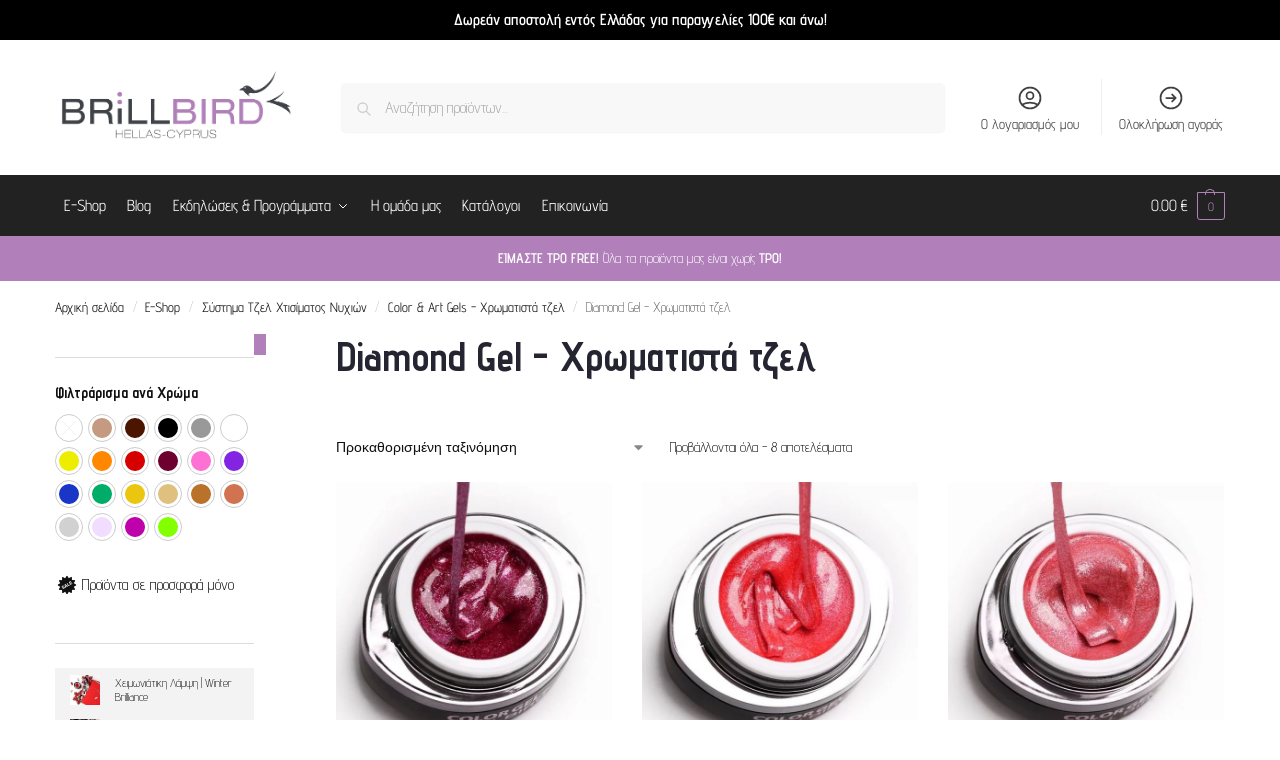

--- FILE ---
content_type: text/html; charset=utf-8
request_url: https://www.google.com/recaptcha/api2/aframe
body_size: 103
content:
<!DOCTYPE HTML><html><head><meta http-equiv="content-type" content="text/html; charset=UTF-8"></head><body><script nonce="RqY--tKg3qPqM_dH4VDghg">/** Anti-fraud and anti-abuse applications only. See google.com/recaptcha */ try{var clients={'sodar':'https://pagead2.googlesyndication.com/pagead/sodar?'};window.addEventListener("message",function(a){try{if(a.source===window.parent){var b=JSON.parse(a.data);var c=clients[b['id']];if(c){var d=document.createElement('img');d.src=c+b['params']+'&rc='+(localStorage.getItem("rc::a")?sessionStorage.getItem("rc::b"):"");window.document.body.appendChild(d);sessionStorage.setItem("rc::e",parseInt(sessionStorage.getItem("rc::e")||0)+1);localStorage.setItem("rc::h",'1768935685143');}}}catch(b){}});window.parent.postMessage("_grecaptcha_ready", "*");}catch(b){}</script></body></html>

--- FILE ---
content_type: application/x-javascript
request_url: https://www.brillbird.gr/wp-content/plugins/advanced-coupons-for-woocommerce/dist/common/wc_block_coupon_force_apply.a7070f32.js
body_size: 138
content:
function r(){const{registerCheckoutFilters:c}=wc.blocksCheckout,{select:n}=wp.data;c("advanced-coupons-extension",{coupons:o=>{const s=n("wc/store/cart").getCartData(),{acfwp_block:l}=s.extensions;return o.map(e=>{let a=l.coupons.find(t=>t.code===e.code);return{...e,label:a.label?a.label:e.label}})}})}function i(){const{subscribe:c,select:n}=wp.data;c(()=>{const o=n("wc/store/cart"),p=o.getCartData(),{acfwp_block:s}=p.extensions;if(o.isApplyingCoupon()){const e=o.getCouponBeingApplied();s.coupons.find(t=>t.code===e&&t.force_apply)&&jQuery(".wc-block-components-notices").hide()}})}export{r as C,i as a};


--- FILE ---
content_type: application/x-javascript
request_url: https://www.brillbird.gr/wp-content/litespeed/js/b9c28861fe2451778c8e64cade464b6e.js?ver=64b6e
body_size: 62
content:
"use strict";!function(t,d){t(document).ready(function(){"function"==typeof gtag&&t(this.body).on("added_to_cart",function(t,o,n,a){a=a.data("product_id");d.ajax.post("add_to_cart_google_remarketing",{product_id:a}).done(function(t){t=JSON.parse(t),gtag("event","add_to_cart",t)}).fail(function(){console.log("Request Failed!")})})})}(jQuery,wp);
//# sourceMappingURL=woo-feed-google-remarketing.min.js.map
;

--- FILE ---
content_type: application/x-javascript
request_url: https://www.brillbird.gr/wp-content/litespeed/js/5ef22c4c322a0a2f639f3075eb13c438.js?ver=3c438
body_size: 60
content:
"use strict";!function(t,c){t(document).ready(function(){"function"==typeof fbq&&t(this.body).on("added_to_cart",function(t,o,d,n){n=n.data("product_id");c.ajax.post("add_to_cart_facebook_pixel",{product_id:n}).done(function(t){0<t.length&&fbq("track","AddToCart",t)}).fail(function(){console.log("Request Failed!")})})})}(jQuery,wp);
//# sourceMappingURL=woo-feed-facebook-pixel.min.js.map
;